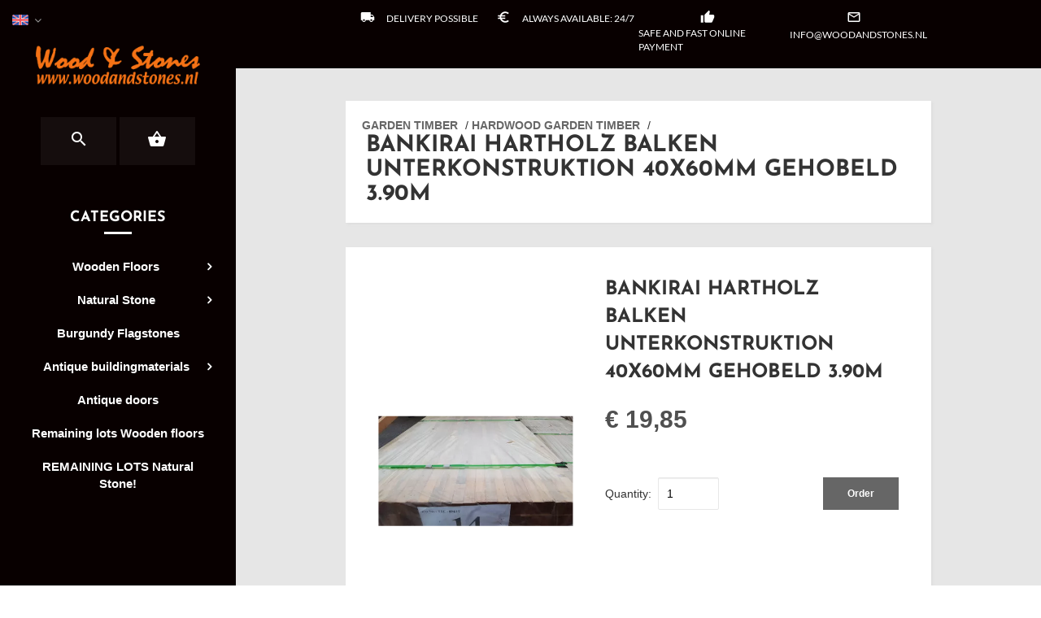

--- FILE ---
content_type: application/javascript
request_url: https://www.woodandstones.nl/Files/2/63000/63419/Mila/Scripts.parsed_211.js
body_size: 1504
content:
$(document).ready(function(){var catMenuHeight=$('.m-logo').height()+150;setmenuheight(catMenuHeight);function setmenuheight(iPix){$('#m-nav-left .m-categories').css('height','calc(100% - '+iPix+'px')}
$('.m-nav-left-toggle').on('click',function(){$(this).toggleClass('toggled');$('#m-nav-left').toggleClass('toggled');$('.nav-left-enabled').toggleClass('no-scroll')});$('.m-nav-toggle').on('click',function(){$(this).toggleClass('toggled');$('#m-nav ul').toggleClass('toggled')});$('#m-nav .has-sub').each(function(){var itemWidth=($(this).width()-2);$(this).children('ul').css('min-width',itemWidth)});var columns=$('.mega-menu .main-item');var columnCount=columns.length;var clearcolumns=$('<div class="clearcolumns"></div>');if(columnCount<=5){var columnWidth=(100/columnCount)}else if(columnCount==6){var columnWidth=33.3333;clearcolumns.insertAfter(columns.eq(2))}else if(columnCount==7||columnCount==8){var columnWidth=25;clearcolumns.insertAfter(columns.eq(3))}else{var columnWidth=20;clearcolumns.insertAfter(columns.eq(4))}
columns.css('width',columnWidth+'%');$('#m-nav .m-cat-dropdown, .mega-menu').mouseenter(function(){$('#m-nav .mega-menu').stop().show()});$('#m-nav .m-cat-dropdown, .mega-menu').mouseleave(function(){$('#m-nav .mega-menu').stop().hide()});var footerColumns=$('.m-footer .row > div');if(footerColumns.length>2){$('<div class="clearfix visible-xm visible-sm"></div>').insertAfter(footerColumns.eq(1))}
$(document).on('click','.m-fcart-button',function(){$('.m-fcart-container').toggleClass('cart-open');$('.m-fcart-overlay').stop().fadeToggle()});$(document).on('click','.m-fcart-overlay',function(){$('.m-fcart-container').removeClass('cart-open');$('.m-fcart-overlay').stop().fadeOut()});if($('body').find('#m-nav').length){var headerHeight=$('#m-header').height();$('div[id^="m-content"]').css('padding-top',(headerHeight));$('.usp-top-sticky').css('padding-top',(headerHeight))}
$(document).on('click touchstart','.button__expand',function(){$(this).closest('.cs-product').find('.cs-lightbox').fadeIn()});$(document).on('click','.cs-lightbox i',function(){$(this).closest('.cs-lightbox').fadeOut()});function searchShow(){$('#m-nav .m-search').addClass('open');$('#m-nav .m-search-container').addClass('open')}
function searchHide(){$('#m-nav .m-search').removeClass('open');$('#m-nav .m-search-container').removeClass('open')}
$('#m-nav .search-toggle').on('click',function(){searchShow()});$('#m-nav .m-search-close').on('click',function(){searchHide()});$('#m-nav-left .m-search').on('click',function(){$(this).closest('.m-icons').addClass('search-toggled')});$('#m-nav-left .m-search-close').on('click',function(){$(this).closest('.m-icons').removeClass('search-toggled')});$('#m-nav-left .has-sub').on('mouseenter',function(){var iTopNavOffset=$('#m-header').height();var iFirstItemOffset=$('#m-nav-left ul li').first().offset().top-$(window).scrollTop();iFirstItemOffset-=iTopNavOffset;$(this).children('ul').css('top',iTopNavOffset);$(this).children('ul').css('height','calc(100vh - '+iTopNavOffset+'px)');$(this).children('ul').css('padding-top',iFirstItemOffset)});$(document).on('mouseenter','#m-nav ul.toggled .has-sub',function(){var itemOffset=$(this).offset().top;var itemPosition=itemOffset-$(document).scrollTop();$(this).children('ul').css('top',itemPosition)});$('#m-nav-top .m-nav-pages-toggle').on('click',function(){$('#m-nav-top .m-nav-pages').toggleClass('show');$(this).toggleClass('toggled')});$('div[class^="ShowProductCategory"]').each(function(){function isEmpty(el){return!$.trim(el.html())}
if(isEmpty($(this))){$(this).addClass('m-empty')}})});$(document).on('click touchstart',function(e){const lightBoxImage=$('.cs-lightbox img');const lightBoxToggle=$('.button__expand');const lightBoxToggleIcon=$('.button__expand i');if(!lightBoxImage.is(e.target)&&lightBoxImage.has(e.target).length===0&&!lightBoxToggle.is(e.target)&&lightBoxImage.has(e.target).length===0&&!lightBoxToggleIcon.is(e.target)){$('.cs-lightbox').fadeOut()}
navTopPagesToggle=$('#m-nav-top .m-nav-pages-toggle');navTopPages=$('#m-nav-top .m-nav-pages');if(navTopPagesToggle.hasClass('toggled')){if(!navTopPagesToggle.is(e.target)&&navTopPagesToggle.has(e.target).length===0&&!navTopPages.is(e.target)&&navTopPages.has(e.target).length===0){navTopPagesToggle.removeClass('toggled');navTopPages.removeClass('show')}}
navToggle=$('.m-nav-toggle');navMenu=$('#m-nav ul');if(navToggle.hasClass('toggled')){if(!navToggle.is(e.target)&&navToggle.has(e.target).length===0&&!navMenu.is(e.target)&&navMenu.has(e.target).length===0){navToggle.removeClass('toggled');navMenu.removeClass('toggled')}}
searchContainer=$('#m-nav-left .m-search-container');navLeftIcons=$('#m-nav-left .m-icons');if(navLeftIcons.hasClass('search-toggled')){if(!navLeftIcons.is(e.target)&&navLeftIcons.has(e.target).length===0){navLeftIcons.removeClass('search-toggled')}}});$(document).ready(function(){$(".hook__open__filters").on('click',function(){$(".cs-filters").slideToggle("slow")});if($('.TotalCount').html()==='0'){$('#QuotationCount').hide()}});var count=0;var NavCatId=0;function ShouldINavigate(iCategoryId){$.browser.device=(/android|webos|iphone|ipad|ipod|blackberry|iemobile|opera mini/i.test(navigator.userAgent.toLowerCase()));if($(window).width()>767&&$.browser.device===!0){if(NavCatId==0){NavCatId=iCategoryId;return!1}else if(NavCatId==iCategoryId){NavCatId=0;return!0}else{NavCatId=iCategoryId;return!1}}else{return!0}}